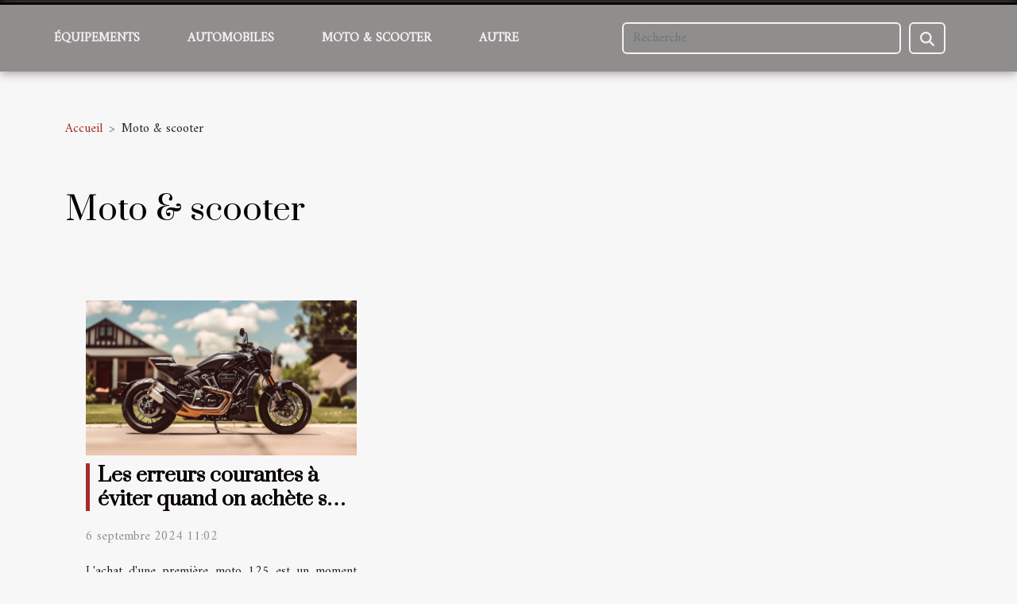

--- FILE ---
content_type: text/html; charset=UTF-8
request_url: https://www.autosinvestor.com/moto-scooter
body_size: 1951
content:
<!DOCTYPE html>
    <html lang="fr">
<head>
    <meta charset="utf-8">
    <title>Moto & scooter</title>

<meta name="description" content="">

<meta name="robots" content="all" />
<link rel="icon" type="image/png" href="/favicon.png" />


    <meta name="viewport" content="width=device-width, initial-scale=1">
    <link rel="stylesheet" href="/css/style2.css">
</head>
<body>
    <header>
    <div class="container-fluid fixed-top d-flex justify-content-center">
        <nav class="navbar navbar-expand-xl pt-3">
            <div class="container-fluid">
                <button class="navbar-toggler" type="button" data-bs-toggle="collapse" data-bs-target="#navbarSupportedContent" aria-controls="navbarSupportedContent" aria-expanded="false" aria-label="Toggle navigation">
                    <svg xmlns="http://www.w3.org/2000/svg" fill="currentColor" class="bi bi-list" viewBox="0 0 16 16">
                        <path fill-rule="evenodd" d="M2.5 12a.5.5 0 0 1 .5-.5h10a.5.5 0 0 1 0 1H3a.5.5 0 0 1-.5-.5m0-4a.5.5 0 0 1 .5-.5h10a.5.5 0 0 1 0 1H3a.5.5 0 0 1-.5-.5m0-4a.5.5 0 0 1 .5-.5h10a.5.5 0 0 1 0 1H3a.5.5 0 0 1-.5-.5"></path>
                    </svg>
                </button>
                <div class="collapse navbar-collapse" id="navbarSupportedContent">
                    <ul class="navbar-nav">
                                                    <li class="nav-item">
    <a href="/equipements" class="nav-link">Équipements</a>
    </li>
                                    <li class="nav-item">
    <a href="/automobiles" class="nav-link">Automobiles</a>
    </li>
                                    <li class="nav-item">
    <a href="/moto-scooter" class="nav-link">Moto & scooter</a>
    </li>
                                    <li class="nav-item">
    <a href="/autre" class="nav-link">Autre</a>
    </li>
                            </ul>
                    <form class="d-flex" role="search" method="get" action="/search">
    <input type="search" class="form-control"  name="q" placeholder="Recherche" aria-label="Recherche"  pattern=".*\S.*" required>
    <button type="submit" class="btn">
        <svg xmlns="http://www.w3.org/2000/svg" width="18px" height="18px" fill="currentColor" viewBox="0 0 512 512">
                    <path d="M416 208c0 45.9-14.9 88.3-40 122.7L502.6 457.4c12.5 12.5 12.5 32.8 0 45.3s-32.8 12.5-45.3 0L330.7 376c-34.4 25.2-76.8 40-122.7 40C93.1 416 0 322.9 0 208S93.1 0 208 0S416 93.1 416 208zM208 352a144 144 0 1 0 0-288 144 144 0 1 0 0 288z"/>
                </svg>
    </button>
</form>
                </div>
            </div>
        </nav>
    </div>
</header>
<div class="container">
        <nav aria-label="breadcrumb"
               style="--bs-breadcrumb-divider: '&gt;';" >
            <ol class="breadcrumb">
                <li class="breadcrumb-item"><a href="/">Accueil</a></li>
                                <li class="breadcrumb-item">
                    Moto & scooter                </li>
            </ol>
        </nav>
    </div>
<main>
        <div class="container main" ><h1>
                Moto & scooter            </h1></div>        <section class="column-3">

        <div class="container">
                        <div class="row">
                                    <div class="col-12 col-md-5 col-lg-4 item">

                        <figure><a href="/les-erreurs-courantes-a-eviter-quand-on-achete-sa-premiere-moto-125" title="Moto &amp; scooter - Les erreurs courantes à éviter quand on achète sa première moto 125"><img class="img-fluid" src="/images/les-erreurs-courantes-a-eviter-quand-on-achete-sa-premiere-moto-125.jpeg" alt="Moto &amp; scooter - Les erreurs courantes à éviter quand on achète sa première moto 125"></a></figure><figcaption>Les erreurs courantes à éviter quand on achète sa première moto 125</figcaption>                        <div>
                            <h3><a href="/les-erreurs-courantes-a-eviter-quand-on-achete-sa-premiere-moto-125" title="Les erreurs courantes à éviter quand on achète sa première moto 125">Les erreurs courantes à éviter quand on achète sa première moto 125</a></h3>                        </div>
                        <time datetime="2024-09-06 11:02:06">6 septembre 2024 11:02</time>                        
                        <div>
L'achat d'une première moto 125 est un moment excitant, mais aussi jalonné de potentielles erreurs qui peuvent gâcher l'expérience. Cet écrit se propose de guider les futurs motards à travers les embûches les plus fréquentes de ce rite de passage. Découvrez comment choisir judicieusement votre...</div>                                            </div>

                                                                        <div class="col-12 col-md-5 col-lg-4 empty"></div>
                                    <div class="col-12 col-md-5 col-lg-4 empty"></div>
                            </div>
        </div>
        
    </section>
    </main>
<footer>
    <div class="container-fluid">
        <div class="container">
            <div class="row default-search">
                <div class="col-12 col-lg-4">
                    <form class="d-flex" role="search" method="get" action="/search">
    <input type="search" class="form-control"  name="q" placeholder="Recherche" aria-label="Recherche"  pattern=".*\S.*" required>
    <button type="submit" class="btn">
        <svg xmlns="http://www.w3.org/2000/svg" width="18px" height="18px" fill="currentColor" viewBox="0 0 512 512">
                    <path d="M416 208c0 45.9-14.9 88.3-40 122.7L502.6 457.4c12.5 12.5 12.5 32.8 0 45.3s-32.8 12.5-45.3 0L330.7 376c-34.4 25.2-76.8 40-122.7 40C93.1 416 0 322.9 0 208S93.1 0 208 0S416 93.1 416 208zM208 352a144 144 0 1 0 0-288 144 144 0 1 0 0 288z"/>
                </svg>
    </button>
</form>
                </div>
                <div class="col-12 col-lg-4">
                    <section>
            <div>
                <h3><a href="/equipements" title="Équipements">Équipements</a></h3>                            </div>
        </section>
            <section>
            <div>
                <h3><a href="/automobiles" title="Automobiles">Automobiles</a></h3>                            </div>
        </section>
            <section>
            <div>
                <h3><a href="/moto-scooter" title="Moto &amp; scooter">Moto & scooter</a></h3>                            </div>
        </section>
            <section>
            <div>
                <h3><a href="/autre" title="Autre">Autre</a></h3>                            </div>
        </section>
                        </div>
                <div class="col-12 col-lg-4">
                    Fièrement propulsé par WordPress
                                    </div>
            </div>
        </div>
    </div>
</footer>
    <script src="https://cdn.jsdelivr.net/npm/bootstrap@5.0.2/dist/js/bootstrap.bundle.min.js" integrity="sha384-MrcW6ZMFYlzcLA8Nl+NtUVF0sA7MsXsP1UyJoMp4YLEuNSfAP+JcXn/tWtIaxVXM" crossorigin="anonymous"></script>
    </body>
</html>
